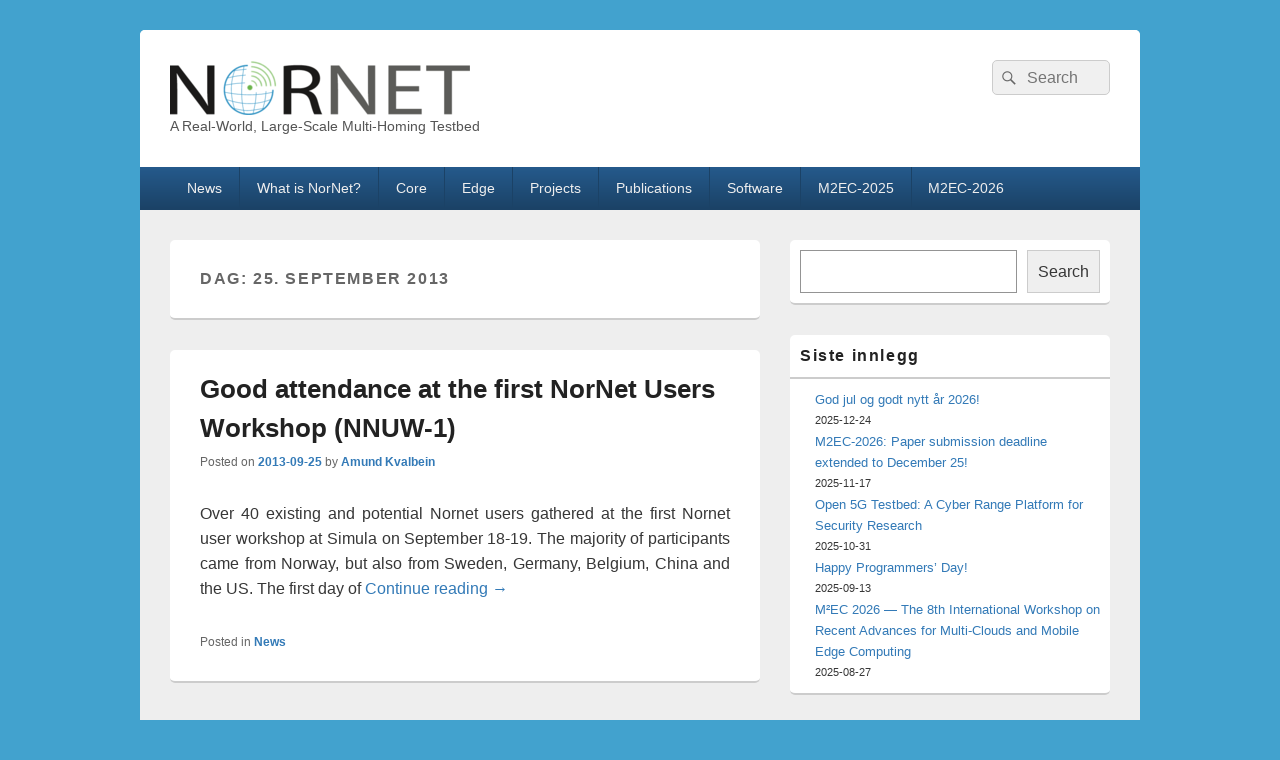

--- FILE ---
content_type: text/html; charset=UTF-8
request_url: https://www.nntb.no/2013/09/25/
body_size: 9836
content:
<!DOCTYPE html>

<html lang="nb-NO">

<head>
    <meta charset="UTF-8" />
    <meta name="viewport" content="width=device-width, initial-scale=1">
    <link rel="profile" href="http://gmpg.org/xfn/11" />
    <link rel="pingback" href="https://www.nntb.no/xmlrpc.php" />
    <title>2013-09-25</title>
<meta name='robots' content='max-image-preview:large' />
<link rel="alternate" type="application/rss+xml" title=" &raquo; strøm" href="https://www.nntb.no/feed/" />
<link rel="alternate" type="application/rss+xml" title=" &raquo; kommentarstrøm" href="https://www.nntb.no/comments/feed/" />
<script type="text/javascript">
/* <![CDATA[ */
window._wpemojiSettings = {"baseUrl":"https:\/\/s.w.org\/images\/core\/emoji\/14.0.0\/72x72\/","ext":".png","svgUrl":"https:\/\/s.w.org\/images\/core\/emoji\/14.0.0\/svg\/","svgExt":".svg","source":{"concatemoji":"https:\/\/www.nntb.no\/wp-includes\/js\/wp-emoji-release.min.js?ver=6.4.3"}};
/*! This file is auto-generated */
!function(i,n){var o,s,e;function c(e){try{var t={supportTests:e,timestamp:(new Date).valueOf()};sessionStorage.setItem(o,JSON.stringify(t))}catch(e){}}function p(e,t,n){e.clearRect(0,0,e.canvas.width,e.canvas.height),e.fillText(t,0,0);var t=new Uint32Array(e.getImageData(0,0,e.canvas.width,e.canvas.height).data),r=(e.clearRect(0,0,e.canvas.width,e.canvas.height),e.fillText(n,0,0),new Uint32Array(e.getImageData(0,0,e.canvas.width,e.canvas.height).data));return t.every(function(e,t){return e===r[t]})}function u(e,t,n){switch(t){case"flag":return n(e,"\ud83c\udff3\ufe0f\u200d\u26a7\ufe0f","\ud83c\udff3\ufe0f\u200b\u26a7\ufe0f")?!1:!n(e,"\ud83c\uddfa\ud83c\uddf3","\ud83c\uddfa\u200b\ud83c\uddf3")&&!n(e,"\ud83c\udff4\udb40\udc67\udb40\udc62\udb40\udc65\udb40\udc6e\udb40\udc67\udb40\udc7f","\ud83c\udff4\u200b\udb40\udc67\u200b\udb40\udc62\u200b\udb40\udc65\u200b\udb40\udc6e\u200b\udb40\udc67\u200b\udb40\udc7f");case"emoji":return!n(e,"\ud83e\udef1\ud83c\udffb\u200d\ud83e\udef2\ud83c\udfff","\ud83e\udef1\ud83c\udffb\u200b\ud83e\udef2\ud83c\udfff")}return!1}function f(e,t,n){var r="undefined"!=typeof WorkerGlobalScope&&self instanceof WorkerGlobalScope?new OffscreenCanvas(300,150):i.createElement("canvas"),a=r.getContext("2d",{willReadFrequently:!0}),o=(a.textBaseline="top",a.font="600 32px Arial",{});return e.forEach(function(e){o[e]=t(a,e,n)}),o}function t(e){var t=i.createElement("script");t.src=e,t.defer=!0,i.head.appendChild(t)}"undefined"!=typeof Promise&&(o="wpEmojiSettingsSupports",s=["flag","emoji"],n.supports={everything:!0,everythingExceptFlag:!0},e=new Promise(function(e){i.addEventListener("DOMContentLoaded",e,{once:!0})}),new Promise(function(t){var n=function(){try{var e=JSON.parse(sessionStorage.getItem(o));if("object"==typeof e&&"number"==typeof e.timestamp&&(new Date).valueOf()<e.timestamp+604800&&"object"==typeof e.supportTests)return e.supportTests}catch(e){}return null}();if(!n){if("undefined"!=typeof Worker&&"undefined"!=typeof OffscreenCanvas&&"undefined"!=typeof URL&&URL.createObjectURL&&"undefined"!=typeof Blob)try{var e="postMessage("+f.toString()+"("+[JSON.stringify(s),u.toString(),p.toString()].join(",")+"));",r=new Blob([e],{type:"text/javascript"}),a=new Worker(URL.createObjectURL(r),{name:"wpTestEmojiSupports"});return void(a.onmessage=function(e){c(n=e.data),a.terminate(),t(n)})}catch(e){}c(n=f(s,u,p))}t(n)}).then(function(e){for(var t in e)n.supports[t]=e[t],n.supports.everything=n.supports.everything&&n.supports[t],"flag"!==t&&(n.supports.everythingExceptFlag=n.supports.everythingExceptFlag&&n.supports[t]);n.supports.everythingExceptFlag=n.supports.everythingExceptFlag&&!n.supports.flag,n.DOMReady=!1,n.readyCallback=function(){n.DOMReady=!0}}).then(function(){return e}).then(function(){var e;n.supports.everything||(n.readyCallback(),(e=n.source||{}).concatemoji?t(e.concatemoji):e.wpemoji&&e.twemoji&&(t(e.twemoji),t(e.wpemoji)))}))}((window,document),window._wpemojiSettings);
/* ]]> */
</script>
<style id='wp-emoji-styles-inline-css' type='text/css'>

	img.wp-smiley, img.emoji {
		display: inline !important;
		border: none !important;
		box-shadow: none !important;
		height: 1em !important;
		width: 1em !important;
		margin: 0 0.07em !important;
		vertical-align: -0.1em !important;
		background: none !important;
		padding: 0 !important;
	}
</style>
<link rel='stylesheet' id='wp-block-library-css' href='https://www.nntb.no/wp-includes/css/dist/block-library/style.min.css?ver=6.4.3' type='text/css' media='all' />
<style id='wp-block-library-theme-inline-css' type='text/css'>
.wp-block-audio figcaption{color:#555;font-size:13px;text-align:center}.is-dark-theme .wp-block-audio figcaption{color:hsla(0,0%,100%,.65)}.wp-block-audio{margin:0 0 1em}.wp-block-code{border:1px solid #ccc;border-radius:4px;font-family:Menlo,Consolas,monaco,monospace;padding:.8em 1em}.wp-block-embed figcaption{color:#555;font-size:13px;text-align:center}.is-dark-theme .wp-block-embed figcaption{color:hsla(0,0%,100%,.65)}.wp-block-embed{margin:0 0 1em}.blocks-gallery-caption{color:#555;font-size:13px;text-align:center}.is-dark-theme .blocks-gallery-caption{color:hsla(0,0%,100%,.65)}.wp-block-image figcaption{color:#555;font-size:13px;text-align:center}.is-dark-theme .wp-block-image figcaption{color:hsla(0,0%,100%,.65)}.wp-block-image{margin:0 0 1em}.wp-block-pullquote{border-bottom:4px solid;border-top:4px solid;color:currentColor;margin-bottom:1.75em}.wp-block-pullquote cite,.wp-block-pullquote footer,.wp-block-pullquote__citation{color:currentColor;font-size:.8125em;font-style:normal;text-transform:uppercase}.wp-block-quote{border-left:.25em solid;margin:0 0 1.75em;padding-left:1em}.wp-block-quote cite,.wp-block-quote footer{color:currentColor;font-size:.8125em;font-style:normal;position:relative}.wp-block-quote.has-text-align-right{border-left:none;border-right:.25em solid;padding-left:0;padding-right:1em}.wp-block-quote.has-text-align-center{border:none;padding-left:0}.wp-block-quote.is-large,.wp-block-quote.is-style-large,.wp-block-quote.is-style-plain{border:none}.wp-block-search .wp-block-search__label{font-weight:700}.wp-block-search__button{border:1px solid #ccc;padding:.375em .625em}:where(.wp-block-group.has-background){padding:1.25em 2.375em}.wp-block-separator.has-css-opacity{opacity:.4}.wp-block-separator{border:none;border-bottom:2px solid;margin-left:auto;margin-right:auto}.wp-block-separator.has-alpha-channel-opacity{opacity:1}.wp-block-separator:not(.is-style-wide):not(.is-style-dots){width:100px}.wp-block-separator.has-background:not(.is-style-dots){border-bottom:none;height:1px}.wp-block-separator.has-background:not(.is-style-wide):not(.is-style-dots){height:2px}.wp-block-table{margin:0 0 1em}.wp-block-table td,.wp-block-table th{word-break:normal}.wp-block-table figcaption{color:#555;font-size:13px;text-align:center}.is-dark-theme .wp-block-table figcaption{color:hsla(0,0%,100%,.65)}.wp-block-video figcaption{color:#555;font-size:13px;text-align:center}.is-dark-theme .wp-block-video figcaption{color:hsla(0,0%,100%,.65)}.wp-block-video{margin:0 0 1em}.wp-block-template-part.has-background{margin-bottom:0;margin-top:0;padding:1.25em 2.375em}
</style>
<style id='classic-theme-styles-inline-css' type='text/css'>
/*! This file is auto-generated */
.wp-block-button__link{color:#fff;background-color:#32373c;border-radius:9999px;box-shadow:none;text-decoration:none;padding:calc(.667em + 2px) calc(1.333em + 2px);font-size:1.125em}.wp-block-file__button{background:#32373c;color:#fff;text-decoration:none}
</style>
<style id='global-styles-inline-css' type='text/css'>
body{--wp--preset--color--black: #000000;--wp--preset--color--cyan-bluish-gray: #abb8c3;--wp--preset--color--white: #ffffff;--wp--preset--color--pale-pink: #f78da7;--wp--preset--color--vivid-red: #cf2e2e;--wp--preset--color--luminous-vivid-orange: #ff6900;--wp--preset--color--luminous-vivid-amber: #fcb900;--wp--preset--color--light-green-cyan: #7bdcb5;--wp--preset--color--vivid-green-cyan: #00d084;--wp--preset--color--pale-cyan-blue: #8ed1fc;--wp--preset--color--vivid-cyan-blue: #0693e3;--wp--preset--color--vivid-purple: #9b51e0;--wp--preset--color--dark-gray: #373737;--wp--preset--color--medium-gray: #cccccc;--wp--preset--color--light-gray: #eeeeee;--wp--preset--color--blue: #1982d1;--wp--preset--gradient--vivid-cyan-blue-to-vivid-purple: linear-gradient(135deg,rgba(6,147,227,1) 0%,rgb(155,81,224) 100%);--wp--preset--gradient--light-green-cyan-to-vivid-green-cyan: linear-gradient(135deg,rgb(122,220,180) 0%,rgb(0,208,130) 100%);--wp--preset--gradient--luminous-vivid-amber-to-luminous-vivid-orange: linear-gradient(135deg,rgba(252,185,0,1) 0%,rgba(255,105,0,1) 100%);--wp--preset--gradient--luminous-vivid-orange-to-vivid-red: linear-gradient(135deg,rgba(255,105,0,1) 0%,rgb(207,46,46) 100%);--wp--preset--gradient--very-light-gray-to-cyan-bluish-gray: linear-gradient(135deg,rgb(238,238,238) 0%,rgb(169,184,195) 100%);--wp--preset--gradient--cool-to-warm-spectrum: linear-gradient(135deg,rgb(74,234,220) 0%,rgb(151,120,209) 20%,rgb(207,42,186) 40%,rgb(238,44,130) 60%,rgb(251,105,98) 80%,rgb(254,248,76) 100%);--wp--preset--gradient--blush-light-purple: linear-gradient(135deg,rgb(255,206,236) 0%,rgb(152,150,240) 100%);--wp--preset--gradient--blush-bordeaux: linear-gradient(135deg,rgb(254,205,165) 0%,rgb(254,45,45) 50%,rgb(107,0,62) 100%);--wp--preset--gradient--luminous-dusk: linear-gradient(135deg,rgb(255,203,112) 0%,rgb(199,81,192) 50%,rgb(65,88,208) 100%);--wp--preset--gradient--pale-ocean: linear-gradient(135deg,rgb(255,245,203) 0%,rgb(182,227,212) 50%,rgb(51,167,181) 100%);--wp--preset--gradient--electric-grass: linear-gradient(135deg,rgb(202,248,128) 0%,rgb(113,206,126) 100%);--wp--preset--gradient--midnight: linear-gradient(135deg,rgb(2,3,129) 0%,rgb(40,116,252) 100%);--wp--preset--font-size--small: 14px;--wp--preset--font-size--medium: 20px;--wp--preset--font-size--large: 24px;--wp--preset--font-size--x-large: 42px;--wp--preset--font-size--normal: 16px;--wp--preset--font-size--huge: 26px;--wp--preset--spacing--20: 0.44rem;--wp--preset--spacing--30: 0.67rem;--wp--preset--spacing--40: 1rem;--wp--preset--spacing--50: 1.5rem;--wp--preset--spacing--60: 2.25rem;--wp--preset--spacing--70: 3.38rem;--wp--preset--spacing--80: 5.06rem;--wp--preset--shadow--natural: 6px 6px 9px rgba(0, 0, 0, 0.2);--wp--preset--shadow--deep: 12px 12px 50px rgba(0, 0, 0, 0.4);--wp--preset--shadow--sharp: 6px 6px 0px rgba(0, 0, 0, 0.2);--wp--preset--shadow--outlined: 6px 6px 0px -3px rgba(255, 255, 255, 1), 6px 6px rgba(0, 0, 0, 1);--wp--preset--shadow--crisp: 6px 6px 0px rgba(0, 0, 0, 1);}:where(.is-layout-flex){gap: 0.5em;}:where(.is-layout-grid){gap: 0.5em;}body .is-layout-flow > .alignleft{float: left;margin-inline-start: 0;margin-inline-end: 2em;}body .is-layout-flow > .alignright{float: right;margin-inline-start: 2em;margin-inline-end: 0;}body .is-layout-flow > .aligncenter{margin-left: auto !important;margin-right: auto !important;}body .is-layout-constrained > .alignleft{float: left;margin-inline-start: 0;margin-inline-end: 2em;}body .is-layout-constrained > .alignright{float: right;margin-inline-start: 2em;margin-inline-end: 0;}body .is-layout-constrained > .aligncenter{margin-left: auto !important;margin-right: auto !important;}body .is-layout-constrained > :where(:not(.alignleft):not(.alignright):not(.alignfull)){max-width: var(--wp--style--global--content-size);margin-left: auto !important;margin-right: auto !important;}body .is-layout-constrained > .alignwide{max-width: var(--wp--style--global--wide-size);}body .is-layout-flex{display: flex;}body .is-layout-flex{flex-wrap: wrap;align-items: center;}body .is-layout-flex > *{margin: 0;}body .is-layout-grid{display: grid;}body .is-layout-grid > *{margin: 0;}:where(.wp-block-columns.is-layout-flex){gap: 2em;}:where(.wp-block-columns.is-layout-grid){gap: 2em;}:where(.wp-block-post-template.is-layout-flex){gap: 1.25em;}:where(.wp-block-post-template.is-layout-grid){gap: 1.25em;}.has-black-color{color: var(--wp--preset--color--black) !important;}.has-cyan-bluish-gray-color{color: var(--wp--preset--color--cyan-bluish-gray) !important;}.has-white-color{color: var(--wp--preset--color--white) !important;}.has-pale-pink-color{color: var(--wp--preset--color--pale-pink) !important;}.has-vivid-red-color{color: var(--wp--preset--color--vivid-red) !important;}.has-luminous-vivid-orange-color{color: var(--wp--preset--color--luminous-vivid-orange) !important;}.has-luminous-vivid-amber-color{color: var(--wp--preset--color--luminous-vivid-amber) !important;}.has-light-green-cyan-color{color: var(--wp--preset--color--light-green-cyan) !important;}.has-vivid-green-cyan-color{color: var(--wp--preset--color--vivid-green-cyan) !important;}.has-pale-cyan-blue-color{color: var(--wp--preset--color--pale-cyan-blue) !important;}.has-vivid-cyan-blue-color{color: var(--wp--preset--color--vivid-cyan-blue) !important;}.has-vivid-purple-color{color: var(--wp--preset--color--vivid-purple) !important;}.has-black-background-color{background-color: var(--wp--preset--color--black) !important;}.has-cyan-bluish-gray-background-color{background-color: var(--wp--preset--color--cyan-bluish-gray) !important;}.has-white-background-color{background-color: var(--wp--preset--color--white) !important;}.has-pale-pink-background-color{background-color: var(--wp--preset--color--pale-pink) !important;}.has-vivid-red-background-color{background-color: var(--wp--preset--color--vivid-red) !important;}.has-luminous-vivid-orange-background-color{background-color: var(--wp--preset--color--luminous-vivid-orange) !important;}.has-luminous-vivid-amber-background-color{background-color: var(--wp--preset--color--luminous-vivid-amber) !important;}.has-light-green-cyan-background-color{background-color: var(--wp--preset--color--light-green-cyan) !important;}.has-vivid-green-cyan-background-color{background-color: var(--wp--preset--color--vivid-green-cyan) !important;}.has-pale-cyan-blue-background-color{background-color: var(--wp--preset--color--pale-cyan-blue) !important;}.has-vivid-cyan-blue-background-color{background-color: var(--wp--preset--color--vivid-cyan-blue) !important;}.has-vivid-purple-background-color{background-color: var(--wp--preset--color--vivid-purple) !important;}.has-black-border-color{border-color: var(--wp--preset--color--black) !important;}.has-cyan-bluish-gray-border-color{border-color: var(--wp--preset--color--cyan-bluish-gray) !important;}.has-white-border-color{border-color: var(--wp--preset--color--white) !important;}.has-pale-pink-border-color{border-color: var(--wp--preset--color--pale-pink) !important;}.has-vivid-red-border-color{border-color: var(--wp--preset--color--vivid-red) !important;}.has-luminous-vivid-orange-border-color{border-color: var(--wp--preset--color--luminous-vivid-orange) !important;}.has-luminous-vivid-amber-border-color{border-color: var(--wp--preset--color--luminous-vivid-amber) !important;}.has-light-green-cyan-border-color{border-color: var(--wp--preset--color--light-green-cyan) !important;}.has-vivid-green-cyan-border-color{border-color: var(--wp--preset--color--vivid-green-cyan) !important;}.has-pale-cyan-blue-border-color{border-color: var(--wp--preset--color--pale-cyan-blue) !important;}.has-vivid-cyan-blue-border-color{border-color: var(--wp--preset--color--vivid-cyan-blue) !important;}.has-vivid-purple-border-color{border-color: var(--wp--preset--color--vivid-purple) !important;}.has-vivid-cyan-blue-to-vivid-purple-gradient-background{background: var(--wp--preset--gradient--vivid-cyan-blue-to-vivid-purple) !important;}.has-light-green-cyan-to-vivid-green-cyan-gradient-background{background: var(--wp--preset--gradient--light-green-cyan-to-vivid-green-cyan) !important;}.has-luminous-vivid-amber-to-luminous-vivid-orange-gradient-background{background: var(--wp--preset--gradient--luminous-vivid-amber-to-luminous-vivid-orange) !important;}.has-luminous-vivid-orange-to-vivid-red-gradient-background{background: var(--wp--preset--gradient--luminous-vivid-orange-to-vivid-red) !important;}.has-very-light-gray-to-cyan-bluish-gray-gradient-background{background: var(--wp--preset--gradient--very-light-gray-to-cyan-bluish-gray) !important;}.has-cool-to-warm-spectrum-gradient-background{background: var(--wp--preset--gradient--cool-to-warm-spectrum) !important;}.has-blush-light-purple-gradient-background{background: var(--wp--preset--gradient--blush-light-purple) !important;}.has-blush-bordeaux-gradient-background{background: var(--wp--preset--gradient--blush-bordeaux) !important;}.has-luminous-dusk-gradient-background{background: var(--wp--preset--gradient--luminous-dusk) !important;}.has-pale-ocean-gradient-background{background: var(--wp--preset--gradient--pale-ocean) !important;}.has-electric-grass-gradient-background{background: var(--wp--preset--gradient--electric-grass) !important;}.has-midnight-gradient-background{background: var(--wp--preset--gradient--midnight) !important;}.has-small-font-size{font-size: var(--wp--preset--font-size--small) !important;}.has-medium-font-size{font-size: var(--wp--preset--font-size--medium) !important;}.has-large-font-size{font-size: var(--wp--preset--font-size--large) !important;}.has-x-large-font-size{font-size: var(--wp--preset--font-size--x-large) !important;}
.wp-block-navigation a:where(:not(.wp-element-button)){color: inherit;}
:where(.wp-block-post-template.is-layout-flex){gap: 1.25em;}:where(.wp-block-post-template.is-layout-grid){gap: 1.25em;}
:where(.wp-block-columns.is-layout-flex){gap: 2em;}:where(.wp-block-columns.is-layout-grid){gap: 2em;}
.wp-block-pullquote{font-size: 1.5em;line-height: 1.6;}
</style>
<link rel='stylesheet' id='genericons-css' href='https://www.nntb.no/wp-content/themes/catch-box/genericons/genericons.css?ver=3.4.1' type='text/css' media='all' />
<link rel='stylesheet' id='catchbox-style-css' href='https://www.nntb.no/wp-content/themes/catch-box/style.css?ver=20251211-93347' type='text/css' media='all' />
<link rel='stylesheet' id='catchbox-block-style-css' href='https://www.nntb.no/wp-content/themes/catch-box/css/blocks.css?ver=1.0' type='text/css' media='all' />
<link rel='stylesheet' id='blue-css' href='https://www.nntb.no/wp-content/themes/catch-box/colors/blue.css' type='text/css' media='all' />
<script type="text/javascript" src="https://www.nntb.no/wp-includes/js/jquery/jquery.min.js?ver=3.7.1" id="jquery-core-js"></script>
<script type="text/javascript" src="https://www.nntb.no/wp-includes/js/jquery/jquery-migrate.min.js?ver=3.4.1" id="jquery-migrate-js"></script>
<script type="text/javascript" id="catchbox-menu-js-extra">
/* <![CDATA[ */
var screenReaderText = {"expand":"expand child menu","collapse":"collapse child menu"};
/* ]]> */
</script>
<script type="text/javascript" src="https://www.nntb.no/wp-content/themes/catch-box/js/menu.min.js?ver=2.1.1.1" id="catchbox-menu-js"></script>
<link rel="https://api.w.org/" href="https://www.nntb.no/wp-json/" /><link rel="EditURI" type="application/rsd+xml" title="RSD" href="https://www.nntb.no/xmlrpc.php?rsd" />
<meta name="generator" content="WordPress 6.4.3" />
<link rel="icon" href="https://www.nntb.no/wp-content/uploads/2024/07/cropped-Icon-NorNet-2-32x32.png" sizes="32x32" />
<link rel="icon" href="https://www.nntb.no/wp-content/uploads/2024/07/cropped-Icon-NorNet-2-192x192.png" sizes="192x192" />
<link rel="apple-touch-icon" href="https://www.nntb.no/wp-content/uploads/2024/07/cropped-Icon-NorNet-2-180x180.png" />
<meta name="msapplication-TileImage" content="https://www.nntb.no/wp-content/uploads/2024/07/cropped-Icon-NorNet-2-270x270.png" />
		<style type="text/css" id="wp-custom-css">
			p {
     margin-bottom: 2em;
     text-align: justify;
  }
		</style>
		</head>

<body class="archive date wp-custom-logo wp-embed-responsive right-sidebar one-menu header-image-top">

    
    
    <div id="page" class="hfeed site">

        <a href="#main" class="skip-link screen-reader-text">Skip to content</a>
        <header id="branding" role="banner">

            
            <div id="header-content" class="clearfix">

                <div class="logo-wrap clearfix"><div id="site-logo"><a href="https://www.nntb.no/" class="custom-logo-link" rel="home"><img width="300" height="55" src="https://www.nntb.no/wp-content/uploads/2024/05/NorNet-Logo-300.png" class="custom-logo" alt="" decoding="async" /></a></div><!-- #site-logo -->	<div id="hgroup" class="site-details">
					<p id="site-title"><a href="https://www.nntb.no/" rel="home"></a></p>
					<p id="site-description">A Real-World, Large-Scale Multi-Homing Testbed</p>
			
   	</div><!-- #hgroup -->
</div><!-- .logo-wrap -->	<form role="search" method="get" class="searchform" action="https://www.nntb.no/">
		<label>
			<span class="screen-reader-text">Search for:</span>
			<input type="search" class="search-field" placeholder="Search" value="" name="s" title="Search for:" />
		</label>
		<button type="submit" class="search-submit"><span class="screen-reader-text">Search</span></button>
	</form>

            </div><!-- #header-content -->

                <div class="menu-access-wrap mobile-header-menu clearfix">
        <div id="mobile-header-left-menu" class="mobile-menu-anchor primary-menu">
            <a href="#mobile-header-left-nav" id="menu-toggle-primary" class="genericon genericon-menu">
                <span class="mobile-menu-text">Menu</span>
            </a>
        </div><!-- #mobile-header-left-menu -->
            
        
        <div id="site-header-menu-primary" class="site-header-menu">
            <nav id="access" class="main-navigation menu-focus" role="navigation" aria-label="Primary Menu">
            
                <h3 class="screen-reader-text">Primary menu</h3>
                <div class="menu-header-container"><ul class="menu"><li id="menu-item-4564" class="menu-item menu-item-type-taxonomy menu-item-object-category menu-item-4564"><a href="https://www.nntb.no/category/news/">News</a></li>
<li id="menu-item-4567" class="menu-item menu-item-type-post_type menu-item-object-page menu-item-4567"><a href="https://www.nntb.no/home/">What is NorNet?</a></li>
<li id="menu-item-4579" class="menu-item menu-item-type-post_type menu-item-object-page menu-item-4579"><a href="https://www.nntb.no/nornet-core/">Core</a></li>
<li id="menu-item-4578" class="menu-item menu-item-type-post_type menu-item-object-page menu-item-4578"><a href="https://www.nntb.no/nornet-edge/">Edge</a></li>
<li id="menu-item-4569" class="menu-item menu-item-type-post_type menu-item-object-page menu-item-4569"><a href="https://www.nntb.no/projects/">Projects</a></li>
<li id="menu-item-4566" class="menu-item menu-item-type-post_type menu-item-object-page menu-item-4566"><a href="https://www.nntb.no/publications/">Publications</a></li>
<li id="menu-item-4568" class="menu-item menu-item-type-post_type menu-item-object-page menu-item-4568"><a href="https://www.nntb.no/software/">Software</a></li>
<li id="menu-item-4616" class="menu-item menu-item-type-post_type menu-item-object-page menu-item-4616"><a href="https://www.nntb.no/workshops/m2ec-2025/">M2EC-2025</a></li>
<li id="menu-item-4881" class="menu-item menu-item-type-post_type menu-item-object-page menu-item-4881"><a href="https://www.nntb.no/workshops/m2ec-2026/">M2EC-2026</a></li>
</ul></div>            </nav><!-- #access -->
        </div><!-- .site-header-menu -->

            </div><!-- .menu-access-wrap -->
    
        </header><!-- #branding -->

        
        
        <div id="main" class="clearfix">

            
            <div id="primary" class="content-area">

                
                <div id="content" role="main">
                    
			
				<header class="page-header">
					<h1 class="page-title">Dag: <span>25. september 2013</span></h1>				</header>

								
					
	<article id="post-839" class="post-839 post type-post status-publish format-standard hentry category-news">
		<header class="entry-header">
							<h2 class="entry-title"><a href="https://www.nntb.no/2013/09/25/good-attendance-at-the-first-nornet-user-workshop/" title="Permalink to Good attendance at the first NorNet Users Workshop (NNUW-1)" rel="bookmark">Good attendance at the first NorNet Users Workshop (NNUW-1)</a></h2>
			
			                <div class="entry-meta">
                    <span class="sep">Posted on </span><a href="https://www.nntb.no/2013/09/25/good-attendance-at-the-first-nornet-user-workshop/" title="10:41" rel="bookmark"><time class="entry-date updated" datetime="2013-09-25T10:41:50+02:00" pubdate>2013-09-25</time></a><span class="by-author"> <span class="sep"> by </span> <span class="author vcard"><a class="url fn n" href="https://www.nntb.no/author/amundk/" title="View all posts by Amund Kvalbein" rel="author">Amund Kvalbein</a></span></span>                                    </div><!-- .entry-meta -->
					</header><!-- .entry-header -->

		             <div class="entry-summary">
                                <p>Over 40 existing and potential Nornet users gathered at the first Nornet user workshop at Simula on September 18-19. The majority of participants came from Norway, but also from Sweden, Germany, Belgium, China and the US. The first day of <a class="more-link" href="https://www.nntb.no/2013/09/25/good-attendance-at-the-first-nornet-user-workshop/">Continue reading <span class="screen-reader-text">  Good attendance at the first NorNet Users Workshop (NNUW-1)</span><span class="meta-nav">&rarr;</span></a></p>
            </div><!-- .entry-summary -->
		
		<footer class="entry-meta">
												<span class="cat-links">
				<span class="entry-utility-prep entry-utility-prep-cat-links">Posted in</span> <a href="https://www.nntb.no/category/news/" rel="category tag">News</a>			</span>
									
			
					</footer><!-- #entry-meta -->
	</article><!-- #post-839 -->
				
				
			
		</div><!-- #content -->

		
	</div><!-- #primary -->

	

		<aside id="secondary" class="sidebar widget-area" role="complementary">
			<h2 class="screen-reader-text">Primary Sidebar Widget Area</h2>
			<section id="block-24" class="widget widget_block widget_search"><form role="search" method="get" action="https://www.nntb.no/" class="wp-block-search__button-outside wp-block-search__text-button wp-block-search"    ><label class="wp-block-search__label screen-reader-text" for="wp-block-search__input-1" >Søk</label><div class="wp-block-search__inside-wrapper " ><input class="wp-block-search__input" id="wp-block-search__input-1" placeholder="" value="" type="search" name="s" required /><button aria-label="Search" class="wp-block-search__button wp-element-button" type="submit" >Search</button></div></form></section><section id="block-38" class="widget widget_block"><h2 class="widget-title">Siste innlegg</h2><div class="wp-widget-group__inner-blocks"><ul class="wp-block-latest-posts__list has-dates wp-block-latest-posts"><li><a class="wp-block-latest-posts__post-title" href="https://www.nntb.no/2025/12/24/god-jul-og-godt-nytt-ar-2026/">God jul og godt nytt år 2026!</a><time datetime="2025-12-24T00:00:00+02:00" class="wp-block-latest-posts__post-date">2025-12-24</time></li>
<li><a class="wp-block-latest-posts__post-title" href="https://www.nntb.no/2025/11/17/m2ec-2026-paper-submission-deadline-extended-to-december-25/">M2EC-2026: Paper submission deadline extended to December 25!</a><time datetime="2025-11-17T12:33:31+02:00" class="wp-block-latest-posts__post-date">2025-11-17</time></li>
<li><a class="wp-block-latest-posts__post-title" href="https://www.nntb.no/2025/10/31/open-5g-testbed-a-cyber-range-platform-for-security-research/">Open 5G Testbed: A Cyber Range Platform for Security Research</a><time datetime="2025-10-31T16:20:00+02:00" class="wp-block-latest-posts__post-date">2025-10-31</time></li>
<li><a class="wp-block-latest-posts__post-title" href="https://www.nntb.no/2025/09/13/happy-programmers-day-10/">Happy Programmers&#8217; Day!</a><time datetime="2025-09-13T00:00:00+02:00" class="wp-block-latest-posts__post-date">2025-09-13</time></li>
<li><a class="wp-block-latest-posts__post-title" href="https://www.nntb.no/2025/08/27/m%c2%b2ec-2026-the-8th-international-workshop-on-recent-advances-for-multi-clouds-and-mobile-edge-computing/">M²EC 2026 &#8212; The 8th International Workshop on Recent Advances for Multi-Clouds and Mobile Edge Computing</a><time datetime="2025-08-27T12:26:57+02:00" class="wp-block-latest-posts__post-date">2025-08-27</time></li>
</ul></div></section><section id="block-35" class="widget widget_block"><h2 class="widget-title">Arkiv</h2><div class="wp-widget-group__inner-blocks">
<div class="wp-block-columns is-layout-flex wp-container-core-columns-layout-2 wp-block-columns-is-layout-flex">
<div class="wp-block-column is-layout-flow wp-block-column-is-layout-flow" style="flex-basis:100%"><ul class="wp-block-archives-list wp-block-archives">	<li><a href='https://www.nntb.no/2025/12/'>desember 2025</a>&nbsp;(1)</li>
	<li><a href='https://www.nntb.no/2025/11/'>november 2025</a>&nbsp;(1)</li>
	<li><a href='https://www.nntb.no/2025/10/'>oktober 2025</a>&nbsp;(1)</li>
	<li><a href='https://www.nntb.no/2025/09/'>september 2025</a>&nbsp;(1)</li>
	<li><a href='https://www.nntb.no/2025/08/'>august 2025</a>&nbsp;(1)</li>
	<li><a href='https://www.nntb.no/2025/07/'>juli 2025</a>&nbsp;(2)</li>
	<li><a href='https://www.nntb.no/2025/06/'>juni 2025</a>&nbsp;(1)</li>
	<li><a href='https://www.nntb.no/2025/05/'>mai 2025</a>&nbsp;(2)</li>
	<li><a href='https://www.nntb.no/2025/04/'>april 2025</a>&nbsp;(1)</li>
	<li><a href='https://www.nntb.no/2025/03/'>mars 2025</a>&nbsp;(1)</li>
	<li><a href='https://www.nntb.no/2025/02/'>februar 2025</a>&nbsp;(2)</li>
	<li><a href='https://www.nntb.no/2025/01/'>januar 2025</a>&nbsp;(1)</li>
	<li><a href='https://www.nntb.no/2024/12/'>desember 2024</a>&nbsp;(2)</li>
	<li><a href='https://www.nntb.no/2024/11/'>november 2024</a>&nbsp;(1)</li>
	<li><a href='https://www.nntb.no/2024/10/'>oktober 2024</a>&nbsp;(1)</li>
	<li><a href='https://www.nntb.no/2024/09/'>september 2024</a>&nbsp;(1)</li>
	<li><a href='https://www.nntb.no/2024/08/'>august 2024</a>&nbsp;(1)</li>
	<li><a href='https://www.nntb.no/2024/06/'>juni 2024</a>&nbsp;(1)</li>
	<li><a href='https://www.nntb.no/2024/05/'>mai 2024</a>&nbsp;(1)</li>
	<li><a href='https://www.nntb.no/2024/04/'>april 2024</a>&nbsp;(1)</li>
	<li><a href='https://www.nntb.no/2024/03/'>mars 2024</a>&nbsp;(1)</li>
	<li><a href='https://www.nntb.no/2024/02/'>februar 2024</a>&nbsp;(2)</li>
	<li><a href='https://www.nntb.no/2024/01/'>januar 2024</a>&nbsp;(1)</li>
	<li><a href='https://www.nntb.no/2023/12/'>desember 2023</a>&nbsp;(2)</li>
	<li><a href='https://www.nntb.no/2023/11/'>november 2023</a>&nbsp;(1)</li>
	<li><a href='https://www.nntb.no/2023/10/'>oktober 2023</a>&nbsp;(1)</li>
	<li><a href='https://www.nntb.no/2023/09/'>september 2023</a>&nbsp;(3)</li>
	<li><a href='https://www.nntb.no/2023/08/'>august 2023</a>&nbsp;(1)</li>
	<li><a href='https://www.nntb.no/2023/07/'>juli 2023</a>&nbsp;(3)</li>
	<li><a href='https://www.nntb.no/2023/06/'>juni 2023</a>&nbsp;(1)</li>
	<li><a href='https://www.nntb.no/2023/05/'>mai 2023</a>&nbsp;(3)</li>
	<li><a href='https://www.nntb.no/2023/04/'>april 2023</a>&nbsp;(1)</li>
	<li><a href='https://www.nntb.no/2023/03/'>mars 2023</a>&nbsp;(1)</li>
	<li><a href='https://www.nntb.no/2023/02/'>februar 2023</a>&nbsp;(1)</li>
	<li><a href='https://www.nntb.no/2023/01/'>januar 2023</a>&nbsp;(2)</li>
	<li><a href='https://www.nntb.no/2022/12/'>desember 2022</a>&nbsp;(3)</li>
	<li><a href='https://www.nntb.no/2022/11/'>november 2022</a>&nbsp;(1)</li>
	<li><a href='https://www.nntb.no/2022/10/'>oktober 2022</a>&nbsp;(1)</li>
	<li><a href='https://www.nntb.no/2022/09/'>september 2022</a>&nbsp;(2)</li>
	<li><a href='https://www.nntb.no/2022/08/'>august 2022</a>&nbsp;(1)</li>
	<li><a href='https://www.nntb.no/2022/07/'>juli 2022</a>&nbsp;(1)</li>
	<li><a href='https://www.nntb.no/2022/06/'>juni 2022</a>&nbsp;(1)</li>
	<li><a href='https://www.nntb.no/2022/05/'>mai 2022</a>&nbsp;(1)</li>
	<li><a href='https://www.nntb.no/2022/04/'>april 2022</a>&nbsp;(1)</li>
	<li><a href='https://www.nntb.no/2022/03/'>mars 2022</a>&nbsp;(1)</li>
	<li><a href='https://www.nntb.no/2022/02/'>februar 2022</a>&nbsp;(3)</li>
	<li><a href='https://www.nntb.no/2022/01/'>januar 2022</a>&nbsp;(2)</li>
	<li><a href='https://www.nntb.no/2021/12/'>desember 2021</a>&nbsp;(2)</li>
	<li><a href='https://www.nntb.no/2021/11/'>november 2021</a>&nbsp;(1)</li>
	<li><a href='https://www.nntb.no/2021/10/'>oktober 2021</a>&nbsp;(1)</li>
	<li><a href='https://www.nntb.no/2021/09/'>september 2021</a>&nbsp;(2)</li>
	<li><a href='https://www.nntb.no/2021/08/'>august 2021</a>&nbsp;(2)</li>
	<li><a href='https://www.nntb.no/2021/07/'>juli 2021</a>&nbsp;(1)</li>
	<li><a href='https://www.nntb.no/2021/06/'>juni 2021</a>&nbsp;(1)</li>
	<li><a href='https://www.nntb.no/2021/05/'>mai 2021</a>&nbsp;(2)</li>
	<li><a href='https://www.nntb.no/2021/04/'>april 2021</a>&nbsp;(1)</li>
	<li><a href='https://www.nntb.no/2021/03/'>mars 2021</a>&nbsp;(1)</li>
	<li><a href='https://www.nntb.no/2021/02/'>februar 2021</a>&nbsp;(1)</li>
	<li><a href='https://www.nntb.no/2021/01/'>januar 2021</a>&nbsp;(3)</li>
	<li><a href='https://www.nntb.no/2020/12/'>desember 2020</a>&nbsp;(3)</li>
	<li><a href='https://www.nntb.no/2020/11/'>november 2020</a>&nbsp;(1)</li>
	<li><a href='https://www.nntb.no/2020/10/'>oktober 2020</a>&nbsp;(1)</li>
	<li><a href='https://www.nntb.no/2020/09/'>september 2020</a>&nbsp;(3)</li>
	<li><a href='https://www.nntb.no/2020/08/'>august 2020</a>&nbsp;(2)</li>
	<li><a href='https://www.nntb.no/2020/07/'>juli 2020</a>&nbsp;(1)</li>
	<li><a href='https://www.nntb.no/2020/06/'>juni 2020</a>&nbsp;(1)</li>
	<li><a href='https://www.nntb.no/2020/05/'>mai 2020</a>&nbsp;(1)</li>
	<li><a href='https://www.nntb.no/2020/04/'>april 2020</a>&nbsp;(1)</li>
	<li><a href='https://www.nntb.no/2020/03/'>mars 2020</a>&nbsp;(2)</li>
	<li><a href='https://www.nntb.no/2020/02/'>februar 2020</a>&nbsp;(1)</li>
	<li><a href='https://www.nntb.no/2020/01/'>januar 2020</a>&nbsp;(2)</li>
	<li><a href='https://www.nntb.no/2019/12/'>desember 2019</a>&nbsp;(1)</li>
	<li><a href='https://www.nntb.no/2019/11/'>november 2019</a>&nbsp;(1)</li>
	<li><a href='https://www.nntb.no/2019/10/'>oktober 2019</a>&nbsp;(4)</li>
	<li><a href='https://www.nntb.no/2019/09/'>september 2019</a>&nbsp;(3)</li>
	<li><a href='https://www.nntb.no/2019/08/'>august 2019</a>&nbsp;(1)</li>
	<li><a href='https://www.nntb.no/2019/07/'>juli 2019</a>&nbsp;(1)</li>
	<li><a href='https://www.nntb.no/2019/06/'>juni 2019</a>&nbsp;(1)</li>
	<li><a href='https://www.nntb.no/2019/05/'>mai 2019</a>&nbsp;(1)</li>
	<li><a href='https://www.nntb.no/2019/04/'>april 2019</a>&nbsp;(4)</li>
	<li><a href='https://www.nntb.no/2019/03/'>mars 2019</a>&nbsp;(1)</li>
	<li><a href='https://www.nntb.no/2019/02/'>februar 2019</a>&nbsp;(1)</li>
	<li><a href='https://www.nntb.no/2019/01/'>januar 2019</a>&nbsp;(4)</li>
	<li><a href='https://www.nntb.no/2018/12/'>desember 2018</a>&nbsp;(2)</li>
	<li><a href='https://www.nntb.no/2018/11/'>november 2018</a>&nbsp;(1)</li>
	<li><a href='https://www.nntb.no/2018/10/'>oktober 2018</a>&nbsp;(1)</li>
	<li><a href='https://www.nntb.no/2018/09/'>september 2018</a>&nbsp;(3)</li>
	<li><a href='https://www.nntb.no/2018/08/'>august 2018</a>&nbsp;(1)</li>
	<li><a href='https://www.nntb.no/2018/07/'>juli 2018</a>&nbsp;(1)</li>
	<li><a href='https://www.nntb.no/2018/06/'>juni 2018</a>&nbsp;(2)</li>
	<li><a href='https://www.nntb.no/2018/05/'>mai 2018</a>&nbsp;(3)</li>
	<li><a href='https://www.nntb.no/2018/04/'>april 2018</a>&nbsp;(1)</li>
	<li><a href='https://www.nntb.no/2018/03/'>mars 2018</a>&nbsp;(1)</li>
	<li><a href='https://www.nntb.no/2018/02/'>februar 2018</a>&nbsp;(1)</li>
	<li><a href='https://www.nntb.no/2018/01/'>januar 2018</a>&nbsp;(1)</li>
	<li><a href='https://www.nntb.no/2017/12/'>desember 2017</a>&nbsp;(6)</li>
	<li><a href='https://www.nntb.no/2017/11/'>november 2017</a>&nbsp;(1)</li>
	<li><a href='https://www.nntb.no/2017/10/'>oktober 2017</a>&nbsp;(3)</li>
	<li><a href='https://www.nntb.no/2017/09/'>september 2017</a>&nbsp;(3)</li>
	<li><a href='https://www.nntb.no/2017/08/'>august 2017</a>&nbsp;(1)</li>
	<li><a href='https://www.nntb.no/2017/07/'>juli 2017</a>&nbsp;(1)</li>
	<li><a href='https://www.nntb.no/2017/06/'>juni 2017</a>&nbsp;(1)</li>
	<li><a href='https://www.nntb.no/2017/05/'>mai 2017</a>&nbsp;(2)</li>
	<li><a href='https://www.nntb.no/2017/04/'>april 2017</a>&nbsp;(3)</li>
	<li><a href='https://www.nntb.no/2017/03/'>mars 2017</a>&nbsp;(1)</li>
	<li><a href='https://www.nntb.no/2017/02/'>februar 2017</a>&nbsp;(5)</li>
	<li><a href='https://www.nntb.no/2017/01/'>januar 2017</a>&nbsp;(4)</li>
	<li><a href='https://www.nntb.no/2016/12/'>desember 2016</a>&nbsp;(2)</li>
	<li><a href='https://www.nntb.no/2016/11/'>november 2016</a>&nbsp;(4)</li>
	<li><a href='https://www.nntb.no/2016/10/'>oktober 2016</a>&nbsp;(1)</li>
	<li><a href='https://www.nntb.no/2016/09/'>september 2016</a>&nbsp;(2)</li>
	<li><a href='https://www.nntb.no/2016/08/'>august 2016</a>&nbsp;(1)</li>
	<li><a href='https://www.nntb.no/2016/07/'>juli 2016</a>&nbsp;(2)</li>
	<li><a href='https://www.nntb.no/2016/06/'>juni 2016</a>&nbsp;(2)</li>
	<li><a href='https://www.nntb.no/2016/05/'>mai 2016</a>&nbsp;(4)</li>
	<li><a href='https://www.nntb.no/2016/04/'>april 2016</a>&nbsp;(3)</li>
	<li><a href='https://www.nntb.no/2016/03/'>mars 2016</a>&nbsp;(4)</li>
	<li><a href='https://www.nntb.no/2016/02/'>februar 2016</a>&nbsp;(3)</li>
	<li><a href='https://www.nntb.no/2016/01/'>januar 2016</a>&nbsp;(4)</li>
	<li><a href='https://www.nntb.no/2015/12/'>desember 2015</a>&nbsp;(2)</li>
	<li><a href='https://www.nntb.no/2015/11/'>november 2015</a>&nbsp;(2)</li>
	<li><a href='https://www.nntb.no/2015/10/'>oktober 2015</a>&nbsp;(1)</li>
	<li><a href='https://www.nntb.no/2015/09/'>september 2015</a>&nbsp;(3)</li>
	<li><a href='https://www.nntb.no/2015/08/'>august 2015</a>&nbsp;(1)</li>
	<li><a href='https://www.nntb.no/2015/07/'>juli 2015</a>&nbsp;(5)</li>
	<li><a href='https://www.nntb.no/2015/06/'>juni 2015</a>&nbsp;(4)</li>
	<li><a href='https://www.nntb.no/2015/05/'>mai 2015</a>&nbsp;(1)</li>
	<li><a href='https://www.nntb.no/2015/04/'>april 2015</a>&nbsp;(1)</li>
	<li><a href='https://www.nntb.no/2015/03/'>mars 2015</a>&nbsp;(6)</li>
	<li><a href='https://www.nntb.no/2015/02/'>februar 2015</a>&nbsp;(3)</li>
	<li><a href='https://www.nntb.no/2015/01/'>januar 2015</a>&nbsp;(4)</li>
	<li><a href='https://www.nntb.no/2014/12/'>desember 2014</a>&nbsp;(5)</li>
	<li><a href='https://www.nntb.no/2014/11/'>november 2014</a>&nbsp;(4)</li>
	<li><a href='https://www.nntb.no/2014/10/'>oktober 2014</a>&nbsp;(7)</li>
	<li><a href='https://www.nntb.no/2014/09/'>september 2014</a>&nbsp;(3)</li>
	<li><a href='https://www.nntb.no/2014/08/'>august 2014</a>&nbsp;(7)</li>
	<li><a href='https://www.nntb.no/2014/07/'>juli 2014</a>&nbsp;(9)</li>
	<li><a href='https://www.nntb.no/2014/06/'>juni 2014</a>&nbsp;(3)</li>
	<li><a href='https://www.nntb.no/2014/05/'>mai 2014</a>&nbsp;(6)</li>
	<li><a href='https://www.nntb.no/2014/04/'>april 2014</a>&nbsp;(2)</li>
	<li><a href='https://www.nntb.no/2014/03/'>mars 2014</a>&nbsp;(2)</li>
	<li><a href='https://www.nntb.no/2014/02/'>februar 2014</a>&nbsp;(7)</li>
	<li><a href='https://www.nntb.no/2014/01/'>januar 2014</a>&nbsp;(1)</li>
	<li><a href='https://www.nntb.no/2013/12/'>desember 2013</a>&nbsp;(2)</li>
	<li><a href='https://www.nntb.no/2013/11/'>november 2013</a>&nbsp;(2)</li>
	<li><a href='https://www.nntb.no/2013/10/'>oktober 2013</a>&nbsp;(3)</li>
	<li><a href='https://www.nntb.no/2013/09/' aria-current="page">september 2013</a>&nbsp;(4)</li>
	<li><a href='https://www.nntb.no/2013/08/'>august 2013</a>&nbsp;(1)</li>
	<li><a href='https://www.nntb.no/2013/07/'>juli 2013</a>&nbsp;(3)</li>
	<li><a href='https://www.nntb.no/2013/06/'>juni 2013</a>&nbsp;(3)</li>
	<li><a href='https://www.nntb.no/2013/05/'>mai 2013</a>&nbsp;(1)</li>
	<li><a href='https://www.nntb.no/2013/04/'>april 2013</a>&nbsp;(6)</li>
	<li><a href='https://www.nntb.no/2013/03/'>mars 2013</a>&nbsp;(2)</li>
	<li><a href='https://www.nntb.no/2013/02/'>februar 2013</a>&nbsp;(1)</li>
	<li><a href='https://www.nntb.no/2013/01/'>januar 2013</a>&nbsp;(1)</li>
	<li><a href='https://www.nntb.no/2012/12/'>desember 2012</a>&nbsp;(1)</li>
	<li><a href='https://www.nntb.no/2012/11/'>november 2012</a>&nbsp;(4)</li>
	<li><a href='https://www.nntb.no/2012/10/'>oktober 2012</a>&nbsp;(4)</li>
	<li><a href='https://www.nntb.no/2012/09/'>september 2012</a>&nbsp;(1)</li>
	<li><a href='https://www.nntb.no/2012/08/'>august 2012</a>&nbsp;(2)</li>
	<li><a href='https://www.nntb.no/2012/05/'>mai 2012</a>&nbsp;(1)</li>
</ul></div>
</div>
</div></section><section id="block-40" class="widget widget_block"><h2 class="widget-title">Kalender</h2><div class="wp-widget-group__inner-blocks"><div class="wp-block-calendar"><table id="wp-calendar" class="wp-calendar-table">
	<caption>september 2013</caption>
	<thead>
	<tr>
		<th scope="col" title="mandag">M</th>
		<th scope="col" title="tirsdag">T</th>
		<th scope="col" title="onsdag">O</th>
		<th scope="col" title="torsdag">T</th>
		<th scope="col" title="fredag">F</th>
		<th scope="col" title="lørdag">L</th>
		<th scope="col" title="søndag">S</th>
	</tr>
	</thead>
	<tbody>
	<tr>
		<td colspan="6" class="pad">&nbsp;</td><td>1</td>
	</tr>
	<tr>
		<td>2</td><td>3</td><td>4</td><td>5</td><td>6</td><td>7</td><td>8</td>
	</tr>
	<tr>
		<td>9</td><td><a href="https://www.nntb.no/2013/09/10/" aria-label="Innlegg publisert 10. September 2013">10</a></td><td>11</td><td>12</td><td>13</td><td>14</td><td>15</td>
	</tr>
	<tr>
		<td>16</td><td>17</td><td>18</td><td>19</td><td>20</td><td>21</td><td>22</td>
	</tr>
	<tr>
		<td>23</td><td>24</td><td><a href="https://www.nntb.no/2013/09/25/" aria-label="Innlegg publisert 25. September 2013">25</a></td><td>26</td><td>27</td><td>28</td><td><a href="https://www.nntb.no/2013/09/29/" aria-label="Innlegg publisert 29. September 2013">29</a></td>
	</tr>
	<tr>
		<td>30</td>
		<td class="pad" colspan="6">&nbsp;</td>
	</tr>
	</tbody>
	</table><nav aria-label="Forrige og neste måneder" class="wp-calendar-nav">
		<span class="wp-calendar-nav-prev"><a href="https://www.nntb.no/2013/08/">&laquo; aug</a></span>
		<span class="pad">&nbsp;</span>
		<span class="wp-calendar-nav-next"><a href="https://www.nntb.no/2013/10/">okt &raquo;</a></span>
	</nav></div></div></section><section id="meta-7" class="widget widget_meta"><h2 class="widget-title">Meta</h2>
		<ul>
						<li><a href="https://www.nntb.no/wp-login.php">Logg inn</a></li>
			<li><a href="https://www.nntb.no/feed/">Innleggsstrøm</a></li>
			<li><a href="https://www.nntb.no/comments/feed/">Kommentarstrøm</a></li>

			<li><a href="https://nb.wordpress.org/">WordPress.org</a></li>
		</ul>

		</section><section id="block-46" class="widget widget_block"><h2 class="widget-title">Links</h2><div class="wp-widget-group__inner-blocks">
<ul>
<li><a href="https://www.nntb.no/~dreibh/dynmhs/" target="_blank" rel="noreferrer noopener">DynMHS</a></li>



<li><a href="https://www.tdr.wiwi.uni-due.de/workshops/ewns-2013/" target="_blank" rel="noreferrer noopener">EWNS 2013</a></li>



<li><a target="_blank" href="https://www.german-lab.de/" rel="noreferrer noopener">G-Lab Project</a></li>



<li><a target="_blank" href="https://gaia.nntb.no/" rel="noreferrer noopener">GAIA Project</a></li>



<li><a target="_blank" href="http://groups.geni.net/geni/wiki/GENIandNordicResearchersMeeting" rel="noreferrer noopener">GENI and Nordic Researchers Meeting</a></li>



<li><a target="_blank" href="https://web.archive.org/web/20231231174212/https://ifmcloud2016.nntb.no/" rel="noreferrer noopener">iFMCloud 2016</a></li>



<li><a target="_blank" href="https://www.nntb.no/~dreibh/hipercontracer/" rel="noreferrer noopener">HiPerConTracer</a></li>



<li><a target="_blank" href="https://melodic.cloud/M2EC-2019/" rel="noreferrer noopener">M²EC 2019</a></li>



<li><a target="_blank" href="https://h2020.melodic.cloud/m2ec-2020/" rel="noreferrer noopener">M²EC 2020</a></li>



<li><a target="_blank" href="https://melodic.cloud/m2ec-2021/" rel="noreferrer noopener">M²EC 2021</a></li>



<li><a target="_blank" href="https://melodic.cloud/M2EC-2022/" rel="noreferrer noopener">M²EC 2022</a></li>



<li><a target="_blank" href="https://www.nntb.no/workshops/m2ec-2023/" rel="noreferrer noopener">M²EC 2023</a></li>



<li><a target="_blank" href="https://www.nntb.no/workshops/m2ec-2024/" rel="noreferrer noopener">M²EC 2024</a></li>



<li><a href="https://www.nntb.no/workshops/m2ec-2025/" target="_blank" rel="noreferrer noopener">M²EC 2025</a></li>



<li><a href="https://www.nntb.no/workshops/m2ec-2026/" target="_blank" rel="noreferrer noopener">M²EC 2026</a></li>



<li><a target="_blank" href="https://www.melodic.cloud/" rel="noreferrer noopener">MELODIC Project</a></li>



<li><a href="https://monroe.nntb.no/" target="_blank" rel="noreferrer noopener">MONROE Project</a></li>



<li><a target="_blank" href="https://web.archive.org/web/20161115151918/http://123.207.18.199:8080/mptcp/" rel="noreferrer noopener">MPTCP Visual Multi-Homing Testbed</a></li>



<li><a target="_blank" href="https://www.multipath-tcp.org/" rel="noreferrer noopener">Multi-Path TCP</a></li>



<li><a href="https://neat.nntb.no/" target="_blank" rel="noreferrer noopener">NEAT Project</a></li>



<li><a target="_blank" href="https://www.nntb.no/~dreibh/netperfmeter/" rel="noreferrer noopener">NetPerfMeter</a></li>



<li><a target="_blank" href="https://www.nntb.no/workshops/nnuw-1/" rel="noreferrer noopener">NNUW-1</a></li>



<li><a target="_blank" href="https://www.nntb.no/workshops/nnuw-2/" rel="noreferrer noopener">NNUW-2</a></li>



<li><a target="_blank" href="https://www.nntb.no/workshops/nnuw-3/" rel="noreferrer noopener">NNUW-3</a></li>



<li><a target="_blank" href="https://web.archive.org/web/20220929053719/https://benlomond.nntb.no/" rel="noreferrer noopener">NorNet Build Server</a></li>



<li><a target="_blank" href="http://build.onelab.eu/" rel="noreferrer noopener">OneLab Build Server</a></li>



<li><a target="_blank" href="https://www.tdr.wiwi.uni-due.de/workshops/pams-2011/" rel="noreferrer noopener">PAMS 2011</a></li>



<li><a target="_blank" href="https://www.tdr.wiwi.uni-due.de/workshops/pams-2012/" rel="noreferrer noopener">PAMS 2012</a></li>



<li><a target="_blank" href="https://www.nntb.no/workshops/pams2013/" rel="noreferrer noopener">PAMS 2013</a></li>



<li><a target="_blank" href="https://www.nntb.no/workshops/pams2014" rel="noreferrer noopener">PAMS 2014</a></li>



<li><a target="_blank" href="https://www.nntb.no/workshops/pams2015" rel="noreferrer noopener">PAMS 2015</a></li>



<li><a target="_blank" href="https://www.nntb.no/~dreibh/rserpool/" rel="noreferrer noopener">Reliable Server Pooling</a></li>



<li><a target="_blank" href="https://atlas.ripe.net/" rel="noreferrer noopener">RIPE Atlas Project</a></li>



<li><a target="_blank" href="https://web.archive.org/web/20221006013921/https://riteproject.eu/" rel="noreferrer noopener">RITE Project</a></li>



<li><a target="_blank" href="https://simula.no/" rel="noreferrer noopener">Simula Research Laboratory</a></li>



<li><a target="_blank" href="https://www.simulamet.no/" rel="noreferrer noopener">SimulaMet</a></li>



<li><a target="_blank" href="https://www.nntb.no/~dreibh/sctp/" rel="noreferrer noopener">Stream Control Transmission Protocol</a></li>



<li><a target="_blank" href="https://web.archive.org/web/20190309173600/http://www.tomato-lab.org/" rel="noreferrer noopener">ToMaTo Project</a></li>
</ul>
</div></section>		</aside><!-- #secondary .widget-area -->

	</div><!-- #main -->

	
	<footer id="colophon" role="contentinfo">
		
        <div id="site-generator" class="clearfix">

            
			<nav class="social-profile" role="navigation" aria-label="Footer Social Links Menu">
 		 		<ul>
				</ul>
			</nav><!-- .social-profile --><div class="copyright">Copyright &copy; 2026 <a href="https://www.nntb.no/" title="" ><span></span></a>. All Rights Reserved. </div><div class="powered"><span class="theme-name">Theme: Catch Box by </span><span class="theme-author"><a href="https://catchthemes.com/" title="Catch Themes">Catch Themes</a></span></div>
        </div> <!-- #site-generator -->

	</footer><!-- #colophon -->

</div><!-- #page -->

<a href="#branding" id="scrollup"><span class="screen-reader-text">Scroll Up</span></a>
<style id='core-block-supports-inline-css' type='text/css'>
.wp-container-core-columns-layout-1.wp-container-core-columns-layout-1{flex-wrap:nowrap;}.wp-container-core-columns-layout-2.wp-container-core-columns-layout-2{flex-wrap:nowrap;}
</style>
<script type="text/javascript" src="https://www.nntb.no/wp-content/themes/catch-box/js/skip-link-focus-fix.js?ver=20151112" id="catchbox-skip-link-focus-fix-js"></script>
<script type="text/javascript" src="https://www.nntb.no/wp-content/themes/catch-box/js/catchbox-scrollup.min.js?ver=20072014" id="catchbox-scrollup-js"></script>

</body>
</html>
